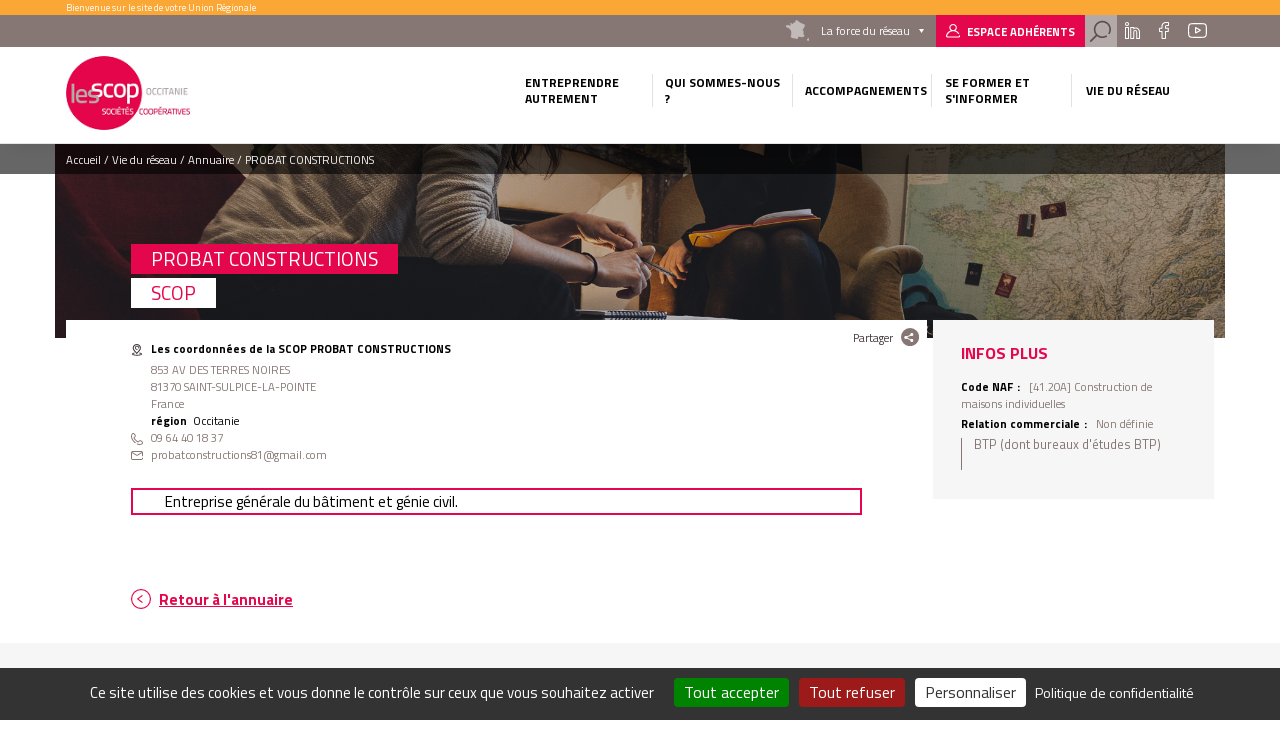

--- FILE ---
content_type: text/html; charset=UTF-8
request_url: https://www.scopoccitanie.coop/probat-constructions
body_size: 9557
content:
<!DOCTYPE html>
<html lang="fr" dir="ltr" prefix="content: http://purl.org/rss/1.0/modules/content/  dc: http://purl.org/dc/terms/  foaf: http://xmlns.com/foaf/0.1/  og: http://ogp.me/ns#  rdfs: http://www.w3.org/2000/01/rdf-schema#  schema: http://schema.org/  sioc: http://rdfs.org/sioc/ns#  sioct: http://rdfs.org/sioc/types#  skos: http://www.w3.org/2004/02/skos/core#  xsd: http://www.w3.org/2001/XMLSchema# " class="no-js">
  <head>
    <title>PROBAT CONSTRUCTIONS | Union Régionale Occitanie</title>
    <meta charset="utf-8" />
<meta name="description" content="Entreprise générale du bâtiment et génie civil." />
<link rel="canonical" href="https://www.scopoccitanie.coop/probat-constructions" />
<meta name="Generator" content="Drupal 10 (https://www.drupal.org)" />
<meta name="MobileOptimized" content="width" />
<meta name="HandheldFriendly" content="true" />
<meta name="viewport" content="width=device-width, initial-scale=1.0" />
<script type="application/ld+json">{
    "@context": "https://schema.org",
    "@graph": [
        {
            "@type": "Organization",
            "name": "PROBAT CONSTRUCTIONS",
            "telephone": "09 64 40 18 37",
            "contactPoint": {
                "@type": "ContactPoint",
                "telephone": "09 64 40 18 37",
                "availableLanguage": "Français",
                "contactType": "technical support",
                "email": "probatconstructions81@gmail.com"
            }
        },
        {
            "@type": "WebPage",
            "@id": "https://www.scopoccitanie.coop/probat-constructions",
            "description": "Entreprise générale du bâtiment et génie civil.",
            "publisher": {
                "@type": "Organization",
                "@id": "https://www.scopoccitanie.coop/",
                "name": "Union Régionale Occitanie",
                "url": "https://www.scopoccitanie.coop/"
            },
            "isAccessibleForFree": "True"
        }
    ]
}</script>
<link rel="icon" href="/themes/custom/cgscop_farm/favicon.ico" type="image/vnd.microsoft.icon" />

    <link rel="stylesheet" media="all" href="/sites/uroccitanie/files/css/css_Pz9kXiSIVpFz2hjJivK8YRyOduZ8ntbj3EDhZNbv7SU.css?delta=0&amp;language=fr&amp;theme=cgscop_farm&amp;include=[base64]" />
<link rel="stylesheet" media="all" href="/sites/uroccitanie/files/css/css_GXyI6guafqDtEB3vm0MTEwBLz3eDGaAepWRTm8nIIHw.css?delta=1&amp;language=fr&amp;theme=cgscop_farm&amp;include=[base64]" />

    
    <meta name="apple-mobile-web-app-capable" content="yes">
    <meta name="mobile-web-app-capable" content="yes">
    <meta http-equiv="X-UA-Compatible" content="IE=edge">
  </head>
  <body class="site-type-ur path-node not-front page--node-type-structure">
    <div class="skiplinks">
      <a href="#main" class="skiplinks__link visually-hidden focusable">Aller au contenu principal</a>
    </div>
    <script type="text/javascript">
        _linkedin_partner_id = "2126593";
        window._linkedin_data_partner_ids = window._linkedin_data_partner_ids || [];
        window._linkedin_data_partner_ids.push(_linkedin_partner_id);
    </script>
    <script type="text/javascript">
        (function(){var s = document.getElementsByTagName("script")[0];
            var b = document.createElement("script");
            b.type = "text/javascript";b.async = true;
            b.src = "https://snap.licdn.com/li.lms-analytics/insight.min.js";
            s.parentNode.insertBefore(b, s);})();
    </script>
    <noscript>
      <img height="1" width="1" style="display:none;" alt="" src="https://px.ads.linkedin.com/collect/?pid=2126593&fmt=gif" />
    </noscript>
    
      <div class="dialog-off-canvas-main-canvas" data-off-canvas-main-canvas>
    <div class="header-container">
  <div class="pre-header">
  <div class="layout-wrapper">
          <div id="block-blockbienvenue" class="block block-cgscop-farm-blocks block-bienvenueblock">
    
        
            Bienvenue sur le site de votre Union Régionale
    </div><div id="block-blocklienspreheader" class="block block-cgscop-farm-blocks block-lienspreheaderblock">
    
        
            <div class="col reseau">
  <div class="label">La force du réseau</div>
  <div class="reseau-dropdown">
    <div class="reseau-dropdown-ct">
                    <div class="reseau-group">
          <div class="reseau-group-label">La confédération générale des scop</div>
          <ul class="reseau-group-sites">
                          <li><a href="https://www.les-scop.coop">Les Scop</a></li>
                          <li><a href="http://www.les-scic.coop">Les Scic </a></li>
                          <li><a href="https://www.start-scop.fr">Start-Scop</a></li>
                          <li><a href="https://www.jetransmetsamessalaries.fr">Je transmets à mes salariés</a></li>
                          <li><a href="https://www.pouruneeconomiehumaine.coop/">Congrès 2026</a></li>
                          <li><a href="https://www.financer-les-scop.coop">Outils financiers</a></li>
                          <li><a href="https://www.revisioncooperative.coop/">Révision Coopérative</a></li>
                          <li><a href="https://coopventure.fr/">CoopVenture</a></li>
                          <li><a href="https://www.jefinanceunprojetcooperatif.fr/">Je finance un projet coopératif</a></li>
                      </ul>
        </div>
              <div class="reseau-group">
          <div class="reseau-group-label">Les unions régionales des scop</div>
          <ul class="reseau-group-sites">
                          <li><a href="https://www.scop.org/">Auvergne-Rhône-Alpes</a></li>
                          <li><a href="http://www.les-scop-bfc.coop">Bourgogne-Franche-Comté</a></li>
                          <li><a href="http://www.les-scop-grandest.coop">Grand Est</a></li>
                          <li><a href="https://www.les-scop-hautsdefrance.coop">Hauts-de-France</a></li>
                          <li><a href="https://www.les-scop-idf.coop/">Ile-de-France / Centre-Val de Loire / DOM-TOM</a></li>
                          <li><a href="http://www.les-scop-nouvelle-aquitaine.coop">Nouvelle-Aquitaine</a></li>
                          <li><a href="http://www.scopoccitanie.coop">Occitanie</a></li>
                          <li><a href="http://www.les-scop-ouest.coop">Ouest</a></li>
                          <li><a href="http://www.les-scop-paca.coop/">Paca Corse</a></li>
                      </ul>
        </div>
              <div class="reseau-group">
          <div class="reseau-group-label">Les fédérations des scop</div>
          <ul class="reseau-group-sites">
                          <li><a href="http://www.scopbtp.org/">BTP</a></li>
                          <li><a href="https://www.les-cae.coop/">CAE</a></li>
                          <li><a href="http://www.fdcom.coop">Communication</a></li>
                          <li><a href="https://www.industrie.coop">Industrie</a></li>
                      </ul>
        </div>
              <div class="reseau-group">
          <div class="reseau-group-label">Incubateurs et accélérateurs</div>
          <ul class="reseau-group-sites">
                          <li><a href="http://www.alterincub.coop/">Alter’Incub</a></li>
                      </ul>
        </div>
              <div class="reseau-group">
          <div class="reseau-group-label">Autres organismes du Mouvement</div>
          <ul class="reseau-group-sites">
                          <li><a href="https://www.coopadev.coop/">Coopadev</a></li>
                          <li><a href="https://mutuelledesscop.fr/">Mutuelle</a></li>
                          <li><a href="https://www.union-sociale.coop/">Union Sociale</a></li>
                          <li><a href="https://www.clubdesancienscooperateurs.coop">Club des anciens coopérateurs</a></li>
                      </ul>
        </div>
              </div>
  </div>
</div>

    </div><div id="block-lienverslespaceadherent" class="block block-cgscop-farm-blocks block-acceder-espace-adherent">
    
        
            <a href="https://extranet.scop.coop" class="link adherent">Espace adhérents</a>
    </div><div id="block-searchformblock" class="block block-cgscop-farm-blocks block-searchformblock">
    
        
            <div class="form-search-box">
  <div class="form-search-box-overlay"></div>
  <form action="/recherche" method="get" accept-charset="UTF-8" class="search-form">
      <input type="text" name="combine" placeholder="Rechercher">
      <input type="submit" value="Rechercher">
  </form>
  <div class="close-search"></div>
  <script type="application/ld+json">{
    "@context": "https://schema.org",
    "@type": "WebSite",
    "url": "https://www.scopoccitanie.coop",
    "potentialAction": [{
      "@type": "SearchAction",
      "target": "https://www.scopoccitanie.coop/recherche?combine={search_term_string}",
      "query-input": "required name=search_term_string"
    }]
  }</script>
</div>
<a href="#" class="search link"></a>

    </div><div id="block-socialsblock" class="block block-cgscop-farm-blocks block-socialsblock">
    
        
            <nav class="socials">
        
      
      
      <a href="https://www.linkedin.com/company/les-scop-occitanie-pyrénées" class="link social linkedin">Linkedin</a>
      <a href="https://www.facebook.com/LesScopOCCITANIE/" class="link social facebook">Facebook</a>
      
      <a href="https://www.youtube.com/channel/UCnN1RF5RMcVY5g73AXnUfRQ" class="link social youtube">Youtube</a>
    </nav>
    </div>

      </div>
</div>

  <header class="header" role="header">
  <div class="layout-wrapper">
          <div class="branding-block">
    <a class="site-name navbar-brand" href="/" title="Accueil" rel="home">
      <img src="/system/files/styles/max_165/private/images/Logo%20Occitanie%20rvb_site_web_0.png?itok=YXCQxzdt" alt="">
    </a>
    <img class="carto-img" src="/system/files/styles/max_165/private/images/Carte%20occitanie.png?itok=50OaU0y4" alt="">
</div>

<nav class="nav-main">
      
                                                                                                                                                                                                                                                                                                                                                                      

          
                                        
                    <ul class="navbar-nav">
                                                                          <li class="nav-item dropdown is-expanded">
                  <span>Entreprendre autrement</span>
                                                          
                      <ul class="navbar-nav dropdown">
                                                                            <li class="nav-item">
                  <a href="/scop" data-drupal-link-system-path="node/14">Scop</a>
                                  </li>
                                                              <li class="nav-item">
                  <a href="/scic" data-drupal-link-system-path="node/15">Scic</a>
                                  </li>
                                                              <li class="nav-item">
                  <a href="/cae" data-drupal-link-system-path="node/16">CAE</a>
                                  </li>
                                                              <li class="nav-item">
                  <a href="/chiffres-cles" data-drupal-link-system-path="node/17">Chiffres clés</a>
                                  </li>
                          </ul>
                        
                                  </li>
                                                              <li class="nav-item dropdown is-expanded">
                  <span>Qui sommes-nous ?</span>
                                                          
                      <ul class="navbar-nav dropdown">
                                                                            <li class="nav-item">
                  <a href="/l-union-regionale" data-drupal-link-system-path="node/5">L&#039;Union Régionale</a>
                                  </li>
                                                              <li class="nav-item">
                  <a href="/equipes" data-drupal-link-system-path="node/6">Equipes</a>
                                  </li>
                                                              <li class="nav-item">
                  <a href="/gouvernance-1" data-drupal-link-system-path="node/11">Gouvernance</a>
                                  </li>
                                                              <li class="nav-item">
                  <a href="/mouvement" data-drupal-link-system-path="node/12">Mouvement</a>
                                  </li>
                                                              <li class="nav-item">
                  <a href="/outils-financiers" data-drupal-link-system-path="node/214436">Outils financiers</a>
                                  </li>
                          </ul>
                        
                                  </li>
                                                              <li class="nav-item dropdown is-expanded">
                  <span>Accompagnements</span>
                                                          
                      <ul class="navbar-nav dropdown">
                                                                            <li class="nav-item">
                  <a href="/creation" data-drupal-link-system-path="node/22">Création</a>
                                  </li>
                                                              <li class="nav-item">
                  <a href="/reprise-d-entreprise" data-drupal-link-system-path="node/105">Reprise</a>
                                  </li>
                                                              <li class="nav-item">
                  <a href="/transmission-en-scop" data-drupal-link-system-path="node/106">Transmission</a>
                                  </li>
                                                              <li class="nav-item">
                  <a href="/transformation-d-association" data-drupal-link-system-path="node/107">Transformation</a>
                                  </li>
                                                              <li class="nav-item">
                  <a href="http://preprod.uroccitanie.insite.coop/innovation">Incubateur</a>
                                  </li>
                                                              <li class="nav-item">
                  <a href="http://preprod.uroccitanie.insite.coop/croissance-0">Accélérateur</a>
                                  </li>
                          </ul>
                        
                                  </li>
                                                              <li class="nav-item dropdown is-expanded">
                  <span>Se former et s&#039;informer</span>
                                                          
                      <ul class="navbar-nav dropdown">
                                                                            <li class="nav-item">
                  <a href="/reunions-d-information" data-drupal-link-system-path="node/10">Réunions d&#039;information</a>
                                  </li>
                                                              <li class="nav-item">
                  <a href="/formations-cooperatives-0" data-drupal-link-system-path="node/4">Formations coopératives</a>
                                  </li>
                                                              <li class="nav-item">
                  <a href="/ateliers-de-la-jeune-cooperative" data-drupal-link-system-path="node/181948">Ateliers de la Jeune Coopérative</a>
                                  </li>
                                                              <li class="nav-item">
                  <a href="/newsletter" data-drupal-link-system-path="node/216839">Newsletter</a>
                                  </li>
                          </ul>
                        
                                  </li>
                                                              <li class="vie-reseau-col nav-item dropdown is-active-trail is-expanded">
                  <span>Vie du réseau</span>
                                                          
                      <ul class="navbar-nav dropdown">
                                                                            <li class="nav-item">
                  <a href="/nos-actualites" data-drupal-link-system-path="node/2">Nos actualités</a>
                                  </li>
                                                              <li class="nav-item">
                  <a href="/agenda" data-drupal-link-system-path="node/9">Notre agenda</a>
                                  </li>
                                                              <li class="nav-item">
                  <a href="/nos-coop-recrutent" data-drupal-link-system-path="node/3">Nos Coop&#039; recrutent</a>
                                  </li>
                                                              <li class="nav-item is-active-trail">
                  <a href="/l-annuaire" data-drupal-link-system-path="node/8">Annuaire</a>
                                  </li>
                                                              <li class="nav-item">
                  <a href="/espace-presse" data-drupal-link-system-path="node/7">Espace presse</a>
                                  </li>
                          </ul>
                        
                                  </li>
                          </ul>
                        

          
</nav>



      <button class="button-menu"></button>
      </div>
</header>
</div>

<main class="main" role="main" data-url="themes/custom/cgscop_farm/pattern-lab/source/images/defaults/structure.png" style="background-image: url(themes/custom/cgscop_farm/pattern-lab/source/images/defaults/structure.png)">
  <div class="layout-wrapper">
        <div data-drupal-messages-fallback class="hidden"></div>
<div id="block-cgscop-farm-filsdariane" class="block block-system block-system-breadcrumb-block">
    
        
              <nav class="breadcrumb" role="navigation" aria-labelledby="system-breadcrumb">
    <span id="system-breadcrumb" class="visually-hidden">Fil d'Ariane</span>
    <ol vocab="http://schema.org/" typeof="BreadcrumbList">
      
                  <li property="itemListElement" typeof="ListItem">
            <a property="item" typeof="WebPage" href="/">
              <span property="name">Accueil</span>
            </a>
            <meta property="position" content="1">
          </li>
              
                  <li>Vie du réseau</li>
              
                  <li property="itemListElement" typeof="ListItem">
            <a property="item" typeof="WebPage" href="/l-annuaire">
              <span property="name">Annuaire</span>
            </a>
            <meta property="position" content="3">
          </li>
              
                  <li>PROBAT CONSTRUCTIONS</li>
                  </ol>
  </nav>

    </div>
    <div id="block-cgscop-farm-contenudelapageprincipale" class="block block-system block-system-main-block">
    
        
            
<article  about="/probat-constructions" class="node node--type-structure node--view-mode-full structure full">
  <div class="node-inner-top">
    <div class="main-content">
      <div class="main-content-header">
              <div class="share-box">
  <div class="share-box-title">Partager</div>
  <div class="share-box-content">
                              <a href="https://www.facebook.com/sharer/sharer.php?u=https%3A//www.scopoccitanie.coop/probat-constructions" onclick="" class="link link--social link--facebook"><span>Partager sur </span></a>
                        <a href="http://twitter.com/intent/tweet/?text=PROBAT%20CONSTRUCTIONS&amp;url=https%3A//www.scopoccitanie.coop/probat-constructions" onclick="" class="link link--social link--twitter"><span>Partager sur </span></a>
                        <a href="https://www.linkedin.com/sharing/share-offsite?url=https%3A//www.scopoccitanie.coop/probat-constructions" onclick="" class="link link--social link--linkedin"><span>Partager sur </span></a>
                  </div>
</div>        </div>
      <div class="main-content-center">
        <div class="main-content-center-top">
          <div class="main-content-center-left">
              
          </div>
          <div class="main-content-center-right">
              <h1><span class="field field--name-title field--type-string field--label-hidden">PROBAT CONSTRUCTIONS</span>
</h1>
  
<div >
      
          <div class="field field--name-field-type-de-cooperative field--type-entity-reference field--label-hidden field__items">
                      <div class="field__item">SCOP</div>
                </div>
    
  <div class="field field--name-field-adresse-complete field--type-address field--label-above">
    <div class="field__label">Les coordonnées de la SCOP PROBAT CONSTRUCTIONS</div>
                        <div class="field__item"><p class="address" translate="no"><span class="address-line1">853 AV DES TERRES NOIRES</span><br>
<span class="postal-code">81370</span> <span class="locality">SAINT-SULPICE-LA-POINTE</span><br>
<span class="country">France</span></p></div>
                  </div>

  <div class="field field--name-field-region field--type-entity-reference field--label-inline">
    <div class="field__label">Région</div>
                  <div class="field__item">Occitanie</div>
              </div>

                      <div class="field field--name-field-telephone field--type-string field--label-hidden field__item">09 64 40 18 37</div>
            
                      <div class="field field--name-field-email field--type-email field--label-hidden field__item">probatconstructions81@gmail.com</div>
            
  </div>

          </div>
        </div>
          
<div >
      
                      <div class="clearfix text-formatted field field--name-body field--type-text-with-summary field--label-hidden field__item">Entreprise générale du bâtiment et génie civil.</div>
            
  </div>

        </div>
    </div>
    <aside class="aside">
        
<div >
    <h2>Infos plus</h2>
      
  <div class="field field--name-field-code-naf field--type-entity-reference field--label-inline">
    <div class="field__label">Code NAF</div>
                        <div class="field__item">[41.20A] Construction de maisons individuelles</div>
                  </div>

  <div class="field field--name-field-relation-commerciale field--type-entity-reference field--label-inline">
    <div class="field__label">Relation commerciale</div>
                        <div class="field__item">Non définie</div>
                  </div>

          <div class="field field--name-field-secteur-activite-structure field--type-entity-reference field--label-hidden field__items">
                      <div class="field__item">BTP (dont bureaux d&#039;études BTP)</div>
                </div>
    
  </div>

    </aside>
      
  
  </div>
  <div class="node-inner-bottom">
      </div>
</article>

    </div><div id="block-retouralannuaire" class="block block-cgscop-farm-blocks block-retour-annuaire">
    
        
            <div id="retour-annuaire-placeholder"></div>
    </div><div class="views-element-container block block-views block-views-blockstructures-structures-region" id="block-views-block-structures-structures-region">
    
          <h2>Autres coopératives de la même union régionale</h2>
        
            <div>
<div class="swiper structures-slider">
  <div class="swiper-container">
    <div class="swiper-wrapper">
        <div class="swiper-slide">
    <article  about="/scop-arl-flageat" class="card structure">
    
  <div class="structure-card-txt">
      <h3><a href="/scop-arl-flageat"><span class="field field--name-title field--type-string field--label-hidden">SCOP ARL FLAGEAT</span>
</a></h3>
  <span class="region">
        Occitanie
    </span>
                      <div class="clearfix text-formatted field field--name-body field--type-text-with-summary field--label-hidden field__item">  Entreprise du second oeuvre de Menuiseries Extérieures, Intérieures et Agencement en PVC et Bois

</div>
            
  <a class="link more-link" href="/scop-arl-flageat">Découvrir la structure</a>
    </div>
    
  
</article>

  </div>
  <div class="swiper-slide">
    <article  about="/pays-en-bio" class="card structure">
    
  <div class="structure-card-txt">
      <h3><a href="/pays-en-bio"><span class="field field--name-title field--type-string field--label-hidden">PAYS&#039;EN BIO</span>
</a></h3>
  <span class="region">
        Occitanie
    </span>
                      <div class="clearfix text-formatted field field--name-body field--type-text-with-summary field--label-hidden field__item">  La vente l'achat la promotion et la distribution de tous produits issus de l'agriculture biologique écologiques ou naturels la transformation et la...

</div>
            
  <a class="link more-link" href="/pays-en-bio">Découvrir la structure</a>
    </div>
    
  
</article>

  </div>
  <div class="swiper-slide">
    <article  about="/utopia-sainte-bernadette" class="card structure">
    
  <div class="structure-card-txt">
      <h3><a href="/utopia-sainte-bernadette"><span class="field field--name-title field--type-string field--label-hidden">UTOPIA SAINTE BERNADETTE</span>
</a></h3>
  <span class="region">
        Occitanie
    </span>
                      <div class="clearfix text-formatted field field--name-body field--type-text-with-summary field--label-hidden field__item">  Cinéma d'art et d'essai membre du réseau de cinéma  indépendant UTOPIA.

</div>
            
  <a class="link more-link" href="/utopia-sainte-bernadette">Découvrir la structure</a>
    </div>
    
  
</article>

  </div>
  <div class="swiper-slide">
    <article  about="/filature-de-niaux" class="card structure">
    
  <div class="structure-card-txt">
      <h3><a href="/filature-de-niaux"><span class="field field--name-title field--type-string field--label-hidden">FILATURE DE NIAUX</span>
</a></h3>
  <span class="region">
        Occitanie
    </span>
                      <div class="clearfix text-formatted field field--name-body field--type-text-with-summary field--label-hidden field__item">  Préparation de fibres textiles et filature, pédagogie et sensibilisation à la fibre laine et sa valorisation, pédagogie et sensibilisation aux enjeux...

</div>
            
  <a class="link more-link" href="/filature-de-niaux">Découvrir la structure</a>
    </div>
    
  
</article>

  </div>
  <div class="swiper-slide">
    <article  about="/ema" class="card structure">
    
  <div class="structure-card-txt">
      <h3><a href="/ema"><span class="field field--name-title field--type-string field--label-hidden">EMA</span>
</a></h3>
  <span class="region">
        Occitanie
    </span>
                      <div class="clearfix text-formatted field field--name-body field--type-text-with-summary field--label-hidden field__item">  Le conseil en management d'espaces de travail, en organisation du travail, en amélioration des conditions de travail, la formation en organisation et...

</div>
            
  <a class="link more-link" href="/ema">Découvrir la structure</a>
    </div>
    
  
</article>

  </div>

    </div>
    <div class="swiper-button-prev">prev</div>
    <div class="swiper-button-next">next</div>
  </div>
  </div>
</div>

    </div><div class="views-element-container block block-views block-views-blockstructures-structure-secteur" id="block-views-block-structures-structure-secteur">
    
          <h2>Autres coopératives du même secteur</h2>
        
            <div>
<div class="swiper structures-slider">
  <div class="swiper-container">
    <div class="swiper-wrapper">
        <div class="swiper-slide">
    <article  about="/trio-elec" class="card structure">
    
  <div class="structure-card-txt">
      <h3><a href="/trio-elec"><span class="field field--name-title field--type-string field--label-hidden">TRIO ELEC</span>
</a></h3>
  <span class="region">
        Occitanie
    </span>
                      <div class="clearfix text-formatted field field--name-body field--type-text-with-summary field--label-hidden field__item">  Installation électrique. Energies renouvelables. Climatisations. Alarme.

</div>
            
  <a class="link more-link" href="/trio-elec">Découvrir la structure</a>
    </div>
    
  
</article>

  </div>
  <div class="swiper-slide">
    <article  about="/renouv-lab" class="card structure">
    
  <div class="structure-card-txt">
      <h3><a href="/renouv-lab"><span class="field field--name-title field--type-string field--label-hidden">RENOUV&#039;LAB</span>
</a></h3>
  <span class="region">
        Occitanie
    </span>
                      <div class="clearfix text-formatted field field--name-body field--type-text-with-summary field--label-hidden field__item">  Ingénierie et réalisation de systèmes d'efficacité énergétique et de production d'énergies renouvelables thermiques et électriques audit et formation

</div>
            
  <a class="link more-link" href="/renouv-lab">Découvrir la structure</a>
    </div>
    
  
</article>

  </div>
  <div class="swiper-slide">
    <article  about="/probat-constructions" class="card structure">
    
  <div class="structure-card-txt">
      <h3><a href="/probat-constructions"><span class="field field--name-title field--type-string field--label-hidden">PROBAT CONSTRUCTIONS</span>
</a></h3>
  <span class="region">
        Occitanie
    </span>
                      <div class="clearfix text-formatted field field--name-body field--type-text-with-summary field--label-hidden field__item">  Entreprise générale du bâtiment et génie civil.

</div>
            
  <a class="link more-link" href="/probat-constructions">Découvrir la structure</a>
    </div>
    
  
</article>

  </div>
  <div class="swiper-slide">
    <article  about="/coop-action" class="card structure">
    
  <div class="structure-card-txt">
      <h3><a href="/coop-action"><span class="field field--name-title field--type-string field--label-hidden">COOP&#039;ACTION</span>
</a></h3>
  <span class="region">
        Occitanie
    </span>
                      <div class="clearfix text-formatted field field--name-body field--type-text-with-summary field--label-hidden field__item">  Travaux du bâtiment&nbsp;: maçonnerie, carrelage, peinture, vitrerie, revêtements, plâtrerie, plomberie, chauffage, aménagement et agencement, électricité.

</div>
            
  <a class="link more-link" href="/coop-action">Découvrir la structure</a>
    </div>
    
  
</article>

  </div>
  <div class="swiper-slide">
    <article  about="/314-realisation" class="card structure">
    
  <div class="structure-card-txt">
      <h3><a href="/314-realisation"><span class="field field--name-title field--type-string field--label-hidden">3.14 REALISATION</span>
</a></h3>
  <span class="region">
        Occitanie
    </span>
                      <div class="clearfix text-formatted field field--name-body field--type-text-with-summary field--label-hidden field__item">  - La réalisation de travaux de charpente, de menuiseries, d’aménagement et agencement en bois&nbsp;;
- La promotion de l’économie circulaire par le...

</div>
            
  <a class="link more-link" href="/314-realisation">Découvrir la structure</a>
    </div>
    
  
</article>

  </div>

    </div>
    <div class="swiper-button-prev">prev</div>
    <div class="swiper-button-next">next</div>
  </div>
  </div>
</div>

    </div>
    </div>
</main>

<div class="pre-footer">
      <div id="block-coordonneesblock" class="block block-cgscop-farm-blocks block-coordonneesblock">
    
        
            <div class="prefooter-bottom">
  <div class="layout-wrapper">
    <div class="coordonnees">
      <div class="coordonnees-title">
        <h3>Coordonnées</h3>
      </div>
      <div>
                  <div class="coordonnees-content">
                                  <div class="adress"><span>Pôle Méditerranée <br />
<br />
Hôtel de la Coopération<br />
55, Rue Saint-Cléophas<br />
34 000 MONTPELLIER<br />
</span></div>
        <div class="tel"><span>04 67 06 01 20</span></div>
          <div class="mail"><span>urocmed@scop.coop</span></div>
  </div>
                  <div class="coordonnees-content">
                                  <div class="adress"><span>Pôle Pyrénées<br />
<br />
Parc Technologique du Canal<br />
3, rue Ariane - bât.A (1er ét.)<br />
31520 RAMONVILLE SAINT-AGNE<br />
</span></div>
        <div class="tel"><span>05 61 00 15 50 </span></div>
          <div class="mail"><span>urocpy@scop.coop</span></div>
  </div>
              </div>
    </div>
          <div class="annuaire-acces-direct">
        <h3>Annuaire</h3>
        <span>Accès direct</span>
                  <div class="dropdown_list">
            <span class="dropdown">Région</span>
            <ul class="drop">
                              <li><a href="/l-annuaire/centre-val-de-loire" hreflang="fr">Centre-Val de Loire</a></li>
                              <li><a href="/l-annuaire/occitanie" hreflang="fr">Occitanie</a></li>
                          </ul>
          </div>
              </div>
      </div>
</div>



    </div>

  </div>

<footer class="footer" role="footer">
  <div class="layout-wrapper">
        <nav class="nav-footer">
      
              <ul class="menu">
                    <li class="menu-item">
        <a href="#tarteaucitron">Gestion des cookies</a>
              </li>
                <li class="menu-item">
        <a href="/mentions-legales" data-drupal-link-system-path="node/20">Mentions légales</a>
              </li>
                <li class="menu-item">
        <a href="/sitemap" data-drupal-link-system-path="sitemap">Plan du site</a>
              </li>
        </ul>
  


</nav>


<div class="footer footer-right">
  <a href="/newsletter" class="link newsletter-link">Restez informés !</a>
  <div id="block-socialsblock-2" class="block block-cgscop-farm-blocks block-socialsblock">
    
        
            <nav class="socials">
        
      
      
      <a href="https://www.linkedin.com/company/les-scop-occitanie-pyrénées" class="link social linkedin">Linkedin</a>
      <a href="https://www.facebook.com/LesScopOCCITANIE/" class="link social facebook">Facebook</a>
      
      <a href="https://www.youtube.com/channel/UCnN1RF5RMcVY5g73AXnUfRQ" class="link social youtube">Youtube</a>
    </nav>
    </div>
</div>

    </div>
</footer>

  </div>

    
        <script type="application/json" data-drupal-selector="drupal-settings-json">{"path":{"baseUrl":"\/","pathPrefix":"","currentPath":"node\/221582","currentPathIsAdmin":false,"isFront":false,"currentLanguage":"fr"},"pluralDelimiter":"\u0003","suppressDeprecationErrors":true,"ajaxPageState":{"libraries":"[base64]","theme":"cgscop_farm","theme_token":null},"ajaxTrustedUrl":[],"matomo":{"disableCookies":false,"trackMailto":true},"tacjs":{"dialog":{"privacyUrl":"\/mentions-legales","readmoreLink":"\/les-cookies","adblocker":false,"hashtag":"#tarteaucitron","cookieName":"tarteaucitron","highPrivacy":true,"orientation":"bottom","bodyPosition":"bottom","removeCredit":true,"showAlertSmall":false,"cookieslist":false,"handleBrowserDNTRequest":true,"AcceptAllCta":true,"moreInfoLink":true,"useExternalCss":true,"useExternalJs":true,"cookieDomain":"","DenyAllCta":true,"mandatory":true,"showIcon":false,"iconPosition":null},"services":{"ferank":false,"activecampaign":false,"adform":false,"adsense":false,"adsensesearchform":false,"adsensesearchresult":false,"aduptech_ads":false,"aduptech_conversion":false,"aduptech_retargeting":false,"amazon":false,"bingads":false,"clicmanager":false,"criteo":false,"datingaffiliation":false,"datingaffiliationpopup":false,"ferankpub":false,"googleadwordsconversion":false,"googleadwordsremarketing":false,"googlepartners":false,"prelinker":false,"pubdirecte":false,"shareasale":false,"twenga":false,"vshop":false,"adobeanalytics":false,"alexa":false,"amplitude":false,"analytics":false,"atinternet":false,"atinternethightrack":false,"clicky":false,"crazyegg":false,"etracker":false,"gajs":false,"getplus":false,"getquanty":false,"gtag":{"status":true,"readMore":""},"hotjar":false,"hubspot":false,"koban":false,"matomo":false,"matomohightrack":{"status":true,"readMore":""},"mautic":false,"metrica":false,"microsoftcampaignanalytics":false,"multiplegtag":false,"statcounter":false,"visualrevenue":false,"webmecanik":false,"woopra":false,"wysistat":false,"xiti":false,"abtasty":false,"contentsquare":false,"googlefonts":false,"googlemaps":false,"googlemapssearch":false,"googletagmanager":false,"jsapi":false,"recaptcha":false,"tagcommander":false,"timelinejs":false,"twitterwidgetsapi":false,"typekit":false,"disqus":false,"facebookcomment":false,"faciliti":false,"addthis":false,"addtoanyfeed":false,"addtoanyshare":false,"ekomi":false,"facebook":false,"facebooklikebox":false,"facebookpixel":{"status":true,"readMore":""},"gplus":false,"gplusbadge":false,"linkedin":false,"pinterest":false,"shareaholic":false,"sharethis":false,"twitter":false,"twitterembed":false,"twittertimeline":false,"purechat":false,"tawkto":false,"userlike":false,"uservoice":false,"zopim":false,"calameo":false,"dailymotion":false,"issuu":false,"prezi":false,"slideshare":false,"vimeo":false,"youtube":false,"youtubeapi":false,"twitteruwt":{"status":true,"readMore":""},"verizondottag":{"status":true,"readMore":""}},"user":{"actid":"","adformpm":"","adformpagename":"","adsensesearchresultCx":"","bingadsTag":"","bingadsID":"","adwordsconversionId":"","adwordsconversionLabel":"","adwordsconversionLanguage":"","adwordsconversionFormat":"","adwordsconversionColor":"","adwordsconversionValue":"","adwordsconversionCurrency":"","adwordsremarketingId":"","twengaId":"","twengaLocale":"","adobeanalyticskey":"","alexaAccountID":"","amplitude":"","analyticsUa":"","atLibUrl":"","clickyId":"","crazyeggId":"","etracker":"","gajsUa":"","getplusId":"","getguanty":"","gtagUa":"G-9NBGPHJ3QH","hotjarId":"","HotjarSv":"","hubspotId":"","kobanurl":"","kobanapi":"","matomoId":126,"matomoHost":"https:\/\/matomo.insite.coop\/","mauticurl":"","yandexmetrica":"","microsoftcampaignanalyticsUUID":"","microsoftcampaignanalyticsdomaineId":"","microsoftcampaignanalyticsactionId":"","multiplegtagUa":"","visualrevenueId":"","webmecanikurl":"","woopraDomain":"","xitiId":"","abtastyID":"","contentsquareID":"","googleFonts":"","googlemapsKey":"","googletagmanagerId":"","tagcommanderid":"","typekitId":"","disqusShortname":"","facilitiID":"","addthisPubId":"","addtoanyfeedUri":"","ekomiCertId":"","facebookpixelId":"175912404698622","shareaholicSiteId":"","sharethisPublisher":"","purechatId":"","tawktoId":"","userlikekey":"","userVoiceApi":"","zopimID":"","twitteruwtId":"o3q26","verizondottagProjectId":10000,"verizondottagPixelId":10137382},"texts":null,"expire":null},"data":{"extlink":{"extTarget":true,"extTargetNoOverride":true,"extNofollow":false,"extNoreferrer":false,"extFollowNoOverride":false,"extClass":"0","extLabel":"(le lien est externe)","extImgClass":false,"extSubdomains":true,"extExclude":"","extInclude":"","extCssExclude":"","extCssExplicit":"","extAlert":false,"extAlertText":"Ce lien vous dirige vers un site externe. Nous ne sommes pas responsables de son contenu.","mailtoClass":"0","mailtoLabel":"(link sends email)","extUseFontAwesome":false,"extIconPlacement":"append","extFaLinkClasses":"fa fa-external-link","extFaMailtoClasses":"fa fa-envelope-o","whitelistedDomains":null}},"cgscop_farm_blocks":{"retour_annuaire":{"callback_url":"\/ajax\/back_to_dir"}},"field_group":{"html_element":{"mode":"full","context":"view","settings":{"classes":"","id":"","element":"div","show_label":false,"label_element":"h3","attributes":"","effect":"none","speed":"fast"}}},"user":{"uid":0,"permissionsHash":"2a0872b734a2b0ea627637b70a68985192b26976e83d41f904d85916c10d7fcf"}}</script>
<script src="/sites/uroccitanie/files/js/js_yOSine873RCgeInGxCaiH7rc_iLJvkcBe3VOFJHx1rA.js?scope=footer&amp;delta=0&amp;language=fr&amp;theme=cgscop_farm&amp;include=eJxNiVEOhCAMRC_E0iOR2kUCFkvaGj2-ie4af2bevKFiJCPNqB0Ky4T8aRboZW2vI-tbpYmFFgNseIR8ONd1ga9uAzn-Zujo0gXuCo7UDK58WD3jRtVV1jhr_D-JpcBDJ1qdPd4"></script>

  </body>
</html>


--- FILE ---
content_type: image/svg+xml
request_url: https://www.scopoccitanie.coop/themes/custom/cgscop_farm/pattern-lab/public/images/icons/ico-mail.svg
body_size: 384
content:
<svg width="24" height="17" xmlns="http://www.w3.org/2000/svg"><path d="M23.063 10.043c.517 0 .937-.389.937-.87V3.479C24 1.56 22.318 0 20.25 0H3.75C1.682 0 0 1.56 0 3.478v10.044C0 15.44 1.682 17 3.75 17h16.5c2.068 0 3.75-1.56 3.75-3.478 0-.48-.42-.87-.938-.87-.517 0-.937.39-.937.87 0 .959-.841 1.739-1.875 1.739H3.75c-1.034 0-1.875-.78-1.875-1.74V3.664L10.02 8.36c.61.352 1.295.528 1.98.528s1.37-.176 1.98-.528l8.145-4.697v5.51c0 .481.42.87.938.87zM12.99 6.883c-.61.352-1.37.352-1.98 0L2.657 2.066a1.965 1.965 0 011.093-.327h16.5c.407 0 .785.121 1.093.327L12.99 6.883z" fill="#867774"/></svg>

--- FILE ---
content_type: image/svg+xml
request_url: https://www.scopoccitanie.coop/themes/custom/cgscop_farm/pattern-lab/public/images/icons/share/ico-linkedin.svg
body_size: 361
content:
<svg width="800" height="800" viewBox="0 0 32 32" fill="none" xmlns="http://www.w3.org/2000/svg"><rect x="2" y="2" width="28" height="28" rx="14" fill="#1275B1"/><path d="M12.619 9.692c0 .935-.81 1.692-1.81 1.692C9.81 11.384 9 10.627 9 9.692 9 8.758 9.81 8 10.81 8c.998 0 1.809.758 1.809 1.692zm-3.372 2.936h3.093V22H9.247v-9.372zm8.073 0h-3.093V22h3.093v-4.795c0-1.107.378-2.22 1.886-2.22 1.705 0 1.695 1.45 1.687 2.572-.01 1.467.014 2.965.014 4.443H24v-4.946c-.026-3.159-.85-4.614-3.557-4.614-1.608 0-2.604.73-3.123 1.39v-1.202z" fill="#fff"/></svg>